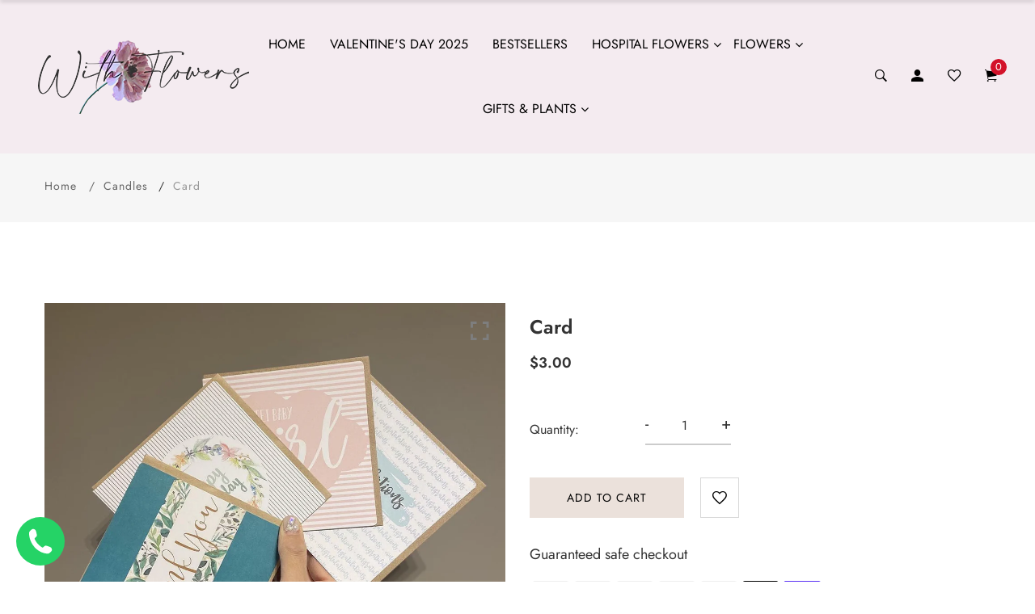

--- FILE ---
content_type: text/javascript
request_url: https://withflowers.com.au/cdn/shop/t/7/assets/jquery.dlmenu.js?v=84071848359167876331667952692
body_size: 526
content:
(function(l,i,n){"use strict";var e=i.Modernizr,t=l("body");l.DLMenu=function(n2,i2){this.$el=l(i2),this._init(n2)},l.DLMenu.defaults={animationClasses:{classin:"dl-animate-in-1",classout:"dl-animate-out-1"},onLevelClick:function(n2,i2){return!1},onLinkClick:function(n2,i2){return!1},backLabel:"Back",useActiveItemAsBackLabel:!1,useActiveItemAsLink:!1,resetOnClose:!0},l.DLMenu.prototype={_init:function(n2){this.options=l.extend(!0,{},l.DLMenu.defaults,n2),this._config(),this.animEndEventName={WebkitAnimation:"webkitAnimationEnd",OAnimation:"oAnimationEnd",msAnimation:"MSAnimationEnd",animation:"animationend"}[e.prefixed("animation")]+".dlmenu",this.transEndEventName={WebkitTransition:"webkitTransitionEnd",MozTransition:"transitionend",OTransition:"oTransitionEnd",msTransition:"MSTransitionEnd",transition:"transitionend"}[e.prefixed("transition")]+".dlmenu",this.supportAnimations=e.cssanimations,this.supportTransitions=e.csstransitions,this._initEvents()},_config:function(){this.open=!1,this.$trigger=this.$el.children(".dl-trigger"),this.$menu=this.$el.children("ul.dl-menu"),this.$menuitems=this.$menu.find("li:not(.dl-back)"),this.$el.find("ul.dl-submenu").prepend('<li class="dl-back"><a href="#">'+this.options.backLabel+"</a></li>"),this.$back=this.$menu.find("li.dl-back"),this.options.useActiveItemAsBackLabel&&this.$back.each(function(){var n2=l(this),i2=n2.parents("li:first").find("a:first").text();n2.find("a").html(i2)}),this.options.useActiveItemAsLink&&this.$el.find("ul.dl-submenu").prepend(function(){var n2=l(this).parents("li:not(.dl-back):first").find("a:first");return'<li class="dl-parent"><a href="'+n2.attr("href")+'">'+n2.text()+"</a></li>"})},_initEvents:function(){var a=this;this.$trigger.on("click.dlmenu",function(){return a.open?a._closeMenu():(a._openMenu(),t.off("click").children().on("click.dlmenu",function(){a._closeMenu()})),!1}),this.$menuitems.on("click.dlmenu",function(n2){n2.stopPropagation();var i2=l(this),e2=i2.children("ul.dl-submenu");if(0<e2.length&&!l(n2.currentTarget).hasClass("dl-subviewopen")){var t2=e2.clone().css("opacity",0).insertAfter(a.$menu),s2=function(){a.$menu.off(a.animEndEventName).removeClass(a.options.animationClasses.classout).addClass("dl-subview"),i2.addClass("dl-subviewopen").parents(".dl-subviewopen:first").removeClass("dl-subviewopen").addClass("dl-subview"),t2.remove()};return setTimeout(function(){t2.addClass(a.options.animationClasses.classin),a.$menu.addClass(a.options.animationClasses.classout),a.supportAnimations?a.$menu.on(a.animEndEventName,s2):s2.call(),a.options.onLevelClick(i2,i2.children("a:first").text())}),!1}a.options.onLinkClick(i2,n2)}),this.$back.on("click.dlmenu",function(n2){var i2=l(this),e2=i2.parents("ul.dl-submenu:first"),t2=e2.parent(),s2=e2.clone().insertAfter(a.$menu),o=function(){a.$menu.off(a.animEndEventName).removeClass(a.options.animationClasses.classin),s2.remove()};return setTimeout(function(){s2.addClass(a.options.animationClasses.classout),a.$menu.addClass(a.options.animationClasses.classin),a.supportAnimations?a.$menu.on(a.animEndEventName,o):o.call(),t2.removeClass("dl-subviewopen");var n3=i2.parents(".dl-subview:first");n3.is("li")&&n3.addClass("dl-subviewopen"),n3.removeClass("dl-subview")}),!1})},closeMenu:function(){this.open&&this._closeMenu()},_closeMenu:function(){var n2=this,i2=function(){n2.$menu.off(n2.transEndEventName),n2.options.resetOnClose&&n2._resetMenu()};this.$menu.removeClass("dl-menuopen"),this.$menu.addClass("dl-menu-toggle"),this.$trigger.removeClass("dl-active"),this.supportTransitions?this.$menu.on(this.transEndEventName,i2):i2.call(),this.open=!1},openMenu:function(){this.open||this._openMenu()},_openMenu:function(){var n2=this;t.off("click").on("click.dlmenu",function(){n2._closeMenu()}),this.$menu.addClass("dl-menuopen dl-menu-toggle").on(this.transEndEventName,function(){l(this).removeClass("dl-menu-toggle")}),this.$trigger.addClass("dl-active"),this.open=!0},_resetMenu:function(){this.$menu.removeClass("dl-subview"),this.$menuitems.removeClass("dl-subview dl-subviewopen")}};var s=function(n2){i.console&&i.console.error(n2)};l.fn.dlmenu=function(i2){if(typeof i2=="string"){var e2=Array.prototype.slice.call(arguments,1);this.each(function(){var n2=l.data(this,"dlmenu");n2?l.isFunction(n2[i2])&&i2.charAt(0)!=="_"?n2[i2].apply(n2,e2):s("no such method '"+i2+"' for dlmenu instance"):s("cannot call methods on dlmenu prior to initialization; attempted to call method '"+i2+"'")})}else this.each(function(){var n2=l.data(this,"dlmenu");n2?n2._init():n2=l.data(this,"dlmenu",new l.DLMenu(i2,this))});return this}})(jQuery,window);
//# sourceMappingURL=/cdn/shop/t/7/assets/jquery.dlmenu.js.map?v=84071848359167876331667952692
